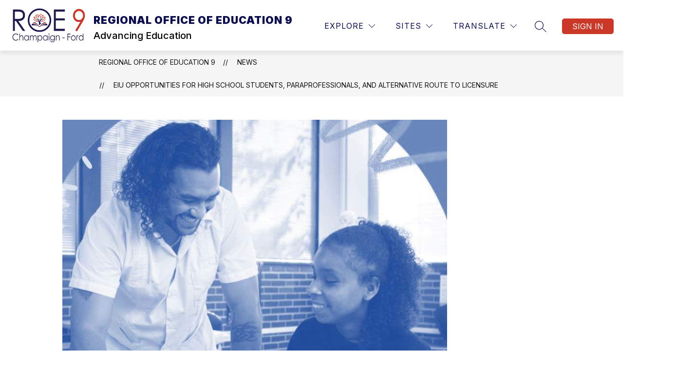

--- FILE ---
content_type: text/css
request_url: https://cmsv2-shared-assets.apptegy.net/Global/Components/Custom-Spotlights/custom-spotlight-TM-v1.css
body_size: 2529
content:
/* Custom Spotlight similar to Spotlight v1 from the Theme Manager */
.spotlight-TM-v1,
.spotlight-TM-v1 *,
.spotlight-TM-v1 *::before,
.spotlight-TM-v1 *::after {
  box-sizing: border-box;
}

.spotlight-TM-v1 {
  padding: 40px 20px;
  background-color: var(--section-background-color, #FFF);
}

@media only screen and (min-width: 600px) {
  .spotlight-TM-v1 {
    padding-inline: 32px;
  }
}

.spotlight-TM-v1-title {
  font-size: 32px;
  line-height: 1.2;
  text-transform: capitalize;
  color: var(--primary-color);
  word-break: break-word;
  margin-top: 30px;
}

@media only screen and (min-width: 1400px) {
  .spotlight-TM-v1-title {
    font-size: 35px;
  }
}

.spotlight-TM-v1 .header-slot-container {
  padding-right: 0;
  border: 0;

  h2 {
    color: var(--section-title-color, currentColor);
  }
}

.spotlight-TM-v1-slider {
  margin-top: 20px;
  margin-bottom: 50px;
  width: 100%;
  margin-inline: auto;
  --columns: 1;
  --gap: 25px;
}

.spotlight-TM-v1-slider:not(.swiper-initialized) .spotlight-TM-v1-wrapper {
  display: flex;
  flex-wrap: wrap;
  justify-content: center;
  gap: var(--gap);
}

.spotlight-TM-v1-wrapper>div {
  text-decoration: none;
  text-align: center;
  display: flex;
  flex-direction: column;
  align-items: center;
}

.spotlight-TM-v1-slider:not(.swiper-initialized) .spotlight-TM-v1-wrapper>div {
  width: calc((100% / var(--columns)) - ((var(--columns) - 1) * var(--gap)) / var(--columns));
}

.spotlight-TM-v1-wrapper>div .graduate-image {
  display: flex;
  align-items: center;
  justify-content: center;
  width: var(--spotlight-image-size, 230px);
  max-width: calc(100% - 107px);
  margin-bottom: 30px;
  position: relative;
  aspect-ratio: 1/1;

  &::after {
    background-color: transparent;
    border-bottom: 10px solid var(--image-border-color, var(--secondary-color));
    border-left: 10px solid transparent;
    border-radius: 50%;
    border-right: 10px solid var(--image-border-color, var(--secondary-color));
    border-top: 10px solid transparent;
    box-sizing: content-box;
    content: "";
    height: 100%;
    position: absolute;
    right: -10px;
    top: -10px;
    transition: transform .3s ease-in-out;
    width: 100%;
  }

  & span {
    display: block;
    width: 100%;
    height: 100%;
    position: relative;
  }
}

.spotlight-TM-v1-wrapper>div:hover .graduate-image::after {
  transform: rotate(15deg);
}

.spotlight-TM-v1-wrapper>div .graduate-image img {
  border-radius: 50vw;
  width: 100%;
  height: 100%;
  display: block;
  aspect-ratio: 1/1;
  position: absolute;
  inset: 0;
  object-fit: cover;
}

.spotlight-TM-v1 .graduate-name,
.spotlight-TM-v1 .graduate-school {
  transition: all .25s linear;
}

.spotlight-TM-v1 .graduate-name {
  order: var(--spotlight-author-order, 1);
}

.spotlight-TM-v1 .graduate-name * {
  color: var(--spotlight-author-color, var(--primary-color));
  text-decoration: none;
  text-align: var(--text-alignment, justify);
  margin-top: 15px;
  text-transform: capitalize;

  span {
    white-space: normal !important;
  }
}

.spotlight-TM-v1 .graduate-name h3 {
  font-size: 21px;
}

.spotlight-TM-v1 .graduate-name h4 {
  font-size: 19px;
}

.spotlight-TM-v1 .content-wrap-inner {
  display: flex;
  flex-direction: column;

  @media only screen and (min-width: 1280px) {
    padding-inline: 20px;
  }
}

.spotlight-TM-v1 .graduate-school {
  font-size: 16px;
  line-height: 1.5;
  color: var(--spotlight-quote-color, #000);
  text-decoration: none;
  text-align: var(--text-alignment, justify);
  margin-top: .75em;
  order: var(--spotlight-quote-order, 0);

  span {
    white-space: normal !important;
  }
}

.spotlight-TM-v1-slider:not(.swiper-initialized) .custom-swiper-navigation,
.spotlight-TM-v1-slider.swiper-initialized:not(:has(.swiper-slide:nth-child(2))) .custom-swiper-navigation {
  display: none;
}

/* .spotlight-TM-v1-slider.swiper-initialized .custom-swiper-navigation {
  display: flex;
  justify-content: center;
  margin-block: 30px;
  gap: clamp(0.938rem, 5.03rem, 4.375rem);
} */
.spotlight-TM-v1-slider.swiper-initialized .custom-swiper-navigation {
  margin: 0;
}

.spotlight-TM-v1-slider.swiper-initialized .custom-swiper-navigation>div {
  /* cursor: pointer; */
  width: 1em;
  height: 1em;
  font-size: 40px;
  display: flex;
  align-items: center;
  justify-content: center;
  margin-left: 5px;
  margin-right: 5px;
  background: var(--arrows-bg-color, var(--primary-color));
  color: var(--arrows-color, var(--primary-color-contrast));
  opacity: 0.75;
  border-radius: 50%;
  transition: all .35s ease-in-out;
  position: absolute;
  z-index: 1;
  top: calc(var(--spotlight-image-size, 230px)/2);
  transform: translateY(-50%);

  &:hover {
    opacity: 1;
  }

  &::after {
    content: "";
    font-size: 6px;
    width: 1em;
    height: 1em;
    border: solid currentColor;
    border-width: 0 3px 3px 0;
    display: inline-block;
    padding: 1em;

  }
}

.spotlight-TM-v1-slider.swiper-initialized .custom-swiper-navigation .js-custom-spotlight-TM-v1-arrow-prev {
  left: 0;

  &::after {
    transform: rotate(135deg);
    -webkit-transform: rotate(135deg);
    margin-left: 7px;
  }
}

.spotlight-TM-v1-slider.swiper-initialized .custom-swiper-navigation .js-custom-spotlight-TM-v1-arrow-next {
  right: 0;

  &::after {
    transform: rotate(-45deg);
    -webkit-transform: rotate(-45deg);
    margin-right: 7px;
  }
}

@media only screen and (min-width: 1440px) {
  .spotlight-TM-v1-wrapper>div .graduate-image {
    max-width: calc(100% - 130px);
  }

  .spotlight-TM-v1-slider.swiper-initialized .custom-swiper-navigation>div {
    font-size: 50px;
  }

  .spotlight-TM-v1 .graduate-name h3 {
    font-size: 24px;
  }

  .spotlight-TM-v1 .graduate-name h4 {
    font-size: 21px;
  }
}

@media only screen and (min-width: 600px) {
  .spotlight-TM-v1-slider {
    margin-inline: auto;
    --columns: 2;
    --gap: 5%;
  }
}

@media only screen and (min-width: 980px) {
  .spotlight-TM-v1-slider {
    margin-inline: auto;
    --columns: 3;
  }
}

@media only screen and (min-width: 1280px) {
  .spotlight-TM-v1-slider {
    margin-inline: auto;
    --columns: 4;
  }
}


.spotlight-TM-v1-slider.swiper-initialized {
  position: relative;

  .swiper-slide:not(.swiper-slide-active) {
    /* cursor: pointer; */
  }

  .swiper-slide-active {

    .activeClickedHack {
      display: none;
    }
  }
}

.spotlight-TM-v1-slider .read-more:not(:has(a)) {
  display: none;
}

.spotlight-TM-v1-slider .read-more {
  text-align: var(--text-alignment, left);
  order: var(--read-more-order, 2);
}

.spotlight-TM-v1-slider .read-more a {
  margin-top: 10px;
  display: inline-flex;
  gap: 10px;
  align-items: center;
  padding: 7px 10px;
  box-sizing: border-box;
  background-color: var(--read-more-background, var(--secondary-color));
  color: var(--read-more-color, var(--secondary-color-contrast));
  transition: all .35s ease-in-out;
  text-decoration: none;
  border-radius: 4px;
  font-weight: 700;
  position: relative;

  &::after {
    content: '';
    width: 10px;
    height: 10px;
    background-color: var(--read-more-color, var(--secondary-color-contrast));
    mask-image: url("data:image/svg+xml,%3Csvg width='9' height='10' viewBox='0 0 9 10' fill='none' xmlns='http://www.w3.org/2000/svg'%3E%3Cpath d='M3.52867 8.52869L4.47133 9.47135L8.94267 5.00002L4.47133 0.528687L3.52867 1.47135L6.39067 4.33335H0V5.66669H6.39067L3.52867 8.52869Z' fill='%234D515A'/%3E%3C/svg%3E%0A");
    mask-repeat: no-repeat no-repeat;
    mask-position: center center;
    mask-size: contain;
  }

  &:hover {
    background-color: var(--primary-color);
    color: #FFF;

    &::after {
      background-color: #FFF;
    }
  }
}

.spotlight-TM-v1-slider:not(:has(.link-actions)) .only-in-cms {
  display: none !important;
}

/* hide arrows */
@media only screen and (max-width: 959px) {
  .spotlight-TM-v1-slider:not(:has(.swiper-slide:nth-child(2))) {
    .custom-swiper-navigation {
      display: none;
    }
  }
}

@media only screen and (min-width: 960px) {
  .spotlight-TM-v1-slider:not(:has(.swiper-slide:nth-child(3))) {
    .custom-swiper-navigation {
      display: none;
    }
  }
}

@media only screen and (min-width: 1280px) {
  .spotlight-TM-v1-slider:not(:has(.swiper-slide:nth-child(4))) {
    .custom-swiper-navigation {
      display: none;
    }
  }
}

@media only screen and (min-width: 2100px) {
  .spotlight-TM-v1-slider:not(:has(.swiper-slide:nth-child(6))) {
    .custom-swiper-navigation {
      display: none;
    }
  }
}

/* VERTICAL SLIDER */
@media only screen and (min-width: 960px) {
  #app .view-container:has(.spotlight-TM-v1.vertical)>div {
    min-width: 400px;

    &>div {
      height: 100%;
      display: flex;
      flex-direction: column;
    }
  }
}

#app .spotlight-TM-v1.vertical {
  --text-alignment: left;
  --icon-size: 35px;
  height: 100%;
  flex: 1;
  display: flex !important;
  flex-direction: column;

  @media only screen and (min-width: 1280px) {
    --icon-size: 40px;
  }

  .spotlight-TM-v1-slider {
    height: 100%;
    width: 100%;
    flex: 1;
    margin: 0;
    display: flex;
    min-height: 500px;

    &:has(.swiper-slide:nth-child(4)) {
      .custom-swiper-navigation {
        display: flex;
      }
    }

    &:not(.swiper-initialized) {
      .spotlight-TM-v1-wrapper {
        flex-direction: column;
        gap: 30px;
        justify-content: flex-start;

        &>div {
          width: 100%;

          &:nth-child(n+4) {
            display: none;
          }
        }
      }
    }

    .spotlight-TM-v1-wrapper {
      width: calc(100% - var(--icon-size));
      flex: 1;
      padding-right: 10px;
    }

    .custom-swiper-navigation {
      width: var(--icon-size);
      flex-direction: column;
      align-items: center;
      --swiper-scrollbar-bg-color: color-mix(in srgb, var(--primary-color), transparent 75%);
      --swiper-scrollbar-drag-bg-color: var(--primary-color);
      --swiper-scrollbar-border-radius: 0;

      .custom-scrollbar {
        flex: 1;
        font-size: unset;
        inset: 0;
        position: relative;
        transform: unset;
        border-radius: 0;
        width: 0.4em;
        align-items: unset;
        justify-content: unset;
        background: var(--swiper-scrollbar-bg-color);
        margin: 0;
      }

      .custom-scrollbar:after {
        content: none;
      }

      .custom-swiper-prev,
      .custom-swiper-next {
        inset: 0;
        position: relative;
        transform: none;
        margin: 0;
        margin-bottom: 12px;
        width: var(--icon-size);
        height: var(--icon-size);

        &.swiper-button-disabled {
          opacity: 0.3;
        }
      }

      .custom-swiper-prev::after {
        transform: rotate(-136deg);
        -webkit-transform: rotate(-136deg);
        margin-left: 0;
        margin-top: 5px;
      }

      .custom-swiper-next::after {
        transform: rotate(45deg);
        -webkit-transform: rotate(45deg);
        margin-right: 0;
        margin-top: -5px;
      }
    }

    .spotlight-TM-v1-wrapper>div {
      flex-direction: row;
      align-items: center;

      @media only screen and (max-width: 600px) {
        flex-direction: column;
        gap: 10px;

        .graduate-image {
          width: 150px;
        }
      }
    }

    .spotlight-TM-v1-wrapper>div .graduate-image {
      margin-right: 10px;
      margin-block: 10px;

      @media only screen and (min-width: 960px) {
        min-width: 40%;
      }

    }
  }

  .graduate-name h4 {
    font-size: 18px;

    @media only screen and (min-width: 1440px) {
      font-size: 20px;
    }
  }

  .content-wrap-inner {
    padding-right: 0;
    padding-left: 15px;
  }

  .graduate-school {
    margin-top: 0;
  }
}

/* END Custom Spotlight similar to Spotlight v1 from the Theme Manager */

--- FILE ---
content_type: text/javascript
request_url: https://cmsv2-shared-assets.apptegy.net/Global/Components/Custom-Spotlights/custom-spotlight-TM-v1.js
body_size: 541
content:
// Custom Spotlight similar to Spotlight v1 from the Theme Manager
document.addEventListener('appLoaded', () => {
  const spotlightV1Container = document.querySelector('.spotlight-TM-v1');
  if (!spotlightV1Container) return; // Exit early if the element doesn't exist

  const spotlightV1Slider = document.querySelector('.spotlight-TM-v1-slider');
  if (!spotlightV1Slider) return; // Exit early if the element doesn't exist

  // Add 'swiper-slide' class to graduate slides
  const graduateSlides = spotlightV1Slider.querySelectorAll(
    '.spotlight-TM-v1-wrapper > div'
  );
  graduateSlides.forEach((slide) => slide.classList.add('swiper-slide'));

  const isVertical = spotlightV1Container.classList.contains('vertical');

  // HORIZONTAL slider
  const horizontalOptions = {
    slidesPerView: 1,
    loop: false,
    rewind: true,
    grabCursor: false,
    // slideToClickedSlide: true,
    // centeredSlides: true,
    navigation: {
      nextEl: '.js-custom-spotlight-TM-v1-arrow-next',
      prevEl: '.js-custom-spotlight-TM-v1-arrow-prev',
    },
    breakpoints: {
      960: {
        slidesPerView: 2,
        spaceBetween: 25,
      },
      1280: {
        slidesPerView: 3,
        spaceBetween: 30,
      },
      2100: {
        slidesPerView: 5,
        spaceBetween: 40,
      },
    },
  };

  // VERTICAL slider
  const verticalOptions = {
    direction: 'vertical',
    // slidesPerView: 3,
    slidesPerView: 'auto',
    autoHeight: true,
    spaceBetween: 30,
    loop: false,
    grabCursor: false,
    navigation: {
      nextEl: '.js-custom-spotlight-TM-v1-arrow-next',
      prevEl: '.js-custom-spotlight-TM-v1-arrow-prev',
    },
    scrollbar: {
      el: '.js-custom-spotlight-TM-v1-scrollbar',
      draggable: true,
    },
  };

  // Initialize Swiper
  new Swiper(
    spotlightV1Slider,
    isVertical ? verticalOptions : horizontalOptions
  );
});
